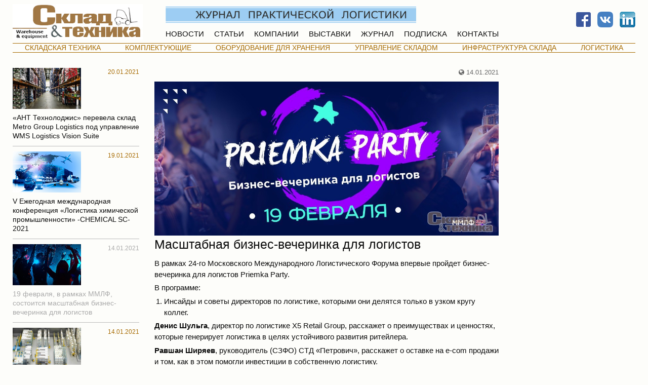

--- FILE ---
content_type: text/html; charset=utf-8
request_url: https://sitmag.ru/event/26147-19-fevralya-v-ramkah-mmlf-sostoitsya-masshtabnaya-biznes-vecherinka-dlya-logistov
body_size: 31306
content:
<!DOCTYPE html>
<html class="desktop">
<head>
    <meta charset="utf-8" />
    <meta name="viewport" content="width=device-width, initial-scale=1.0" />
    <meta name="description" content="Склад и Техника — статьи о логистике, складской технике, оборудовании для складов" />
    <meta name="keywords" content="складская техника, логистика, оборудование для склада" />
        <link rel="canonical" href="https://sitmag.ru/event/26147-19-fevralya-v-ramkah-mmlf-sostoitsya-masshtabnaya-biznes-vecherinka-dlya-logistov" />
        <title>19 февраля, в рамках ММЛФ, состоится масштабная бизнес-вечеринка для логистов – Склад и техника</title>

    
    
            <link rel="stylesheet" href="/css/foundation.d.min.css?v=z0r-QIxyGkR2rpoYCu6JbVFkcmpNBIR8T8uM78XMi4o" />
        <link rel="stylesheet" href="/css/font-awesome.min.css?v=nt19edsxhKAHjJzyCcx14lfRTxFhUuV3QgiFq07D2iw" />
        <link rel="stylesheet" href="/lib/swiper/swiper.min.css" />
            <link rel="stylesheet" href="/css/site.d.min.css?v=aBKlZvPenXMWnfVGj-U1dDcgCRoutp9T9XdoSC1lLGc" />
    
    



    <link rel="stylesheet" href="https://mag.rosb.ru/art-sup3/art-sup.min.css" />

    <style>
        
    </style>

</head>
<body class="site p-event">

    

    




    


    <header class="site__header">
            <div class="site-header">

                <a class="site-header__logo" href="/"><img class="site-header__logo-image" src="/images/logo.png" alt="Склад и техника, журнал" /></a>

                <a class="site-header__slogan" href="/magazine"><img src="/images/header-slogan.jpg" alt="Журнал практической логистики" /></a>

                <div class="site-header__main-menu main-menu">
                    <a class="main-menu__item" href="/events">НОВОСТИ</a>
                    <a class="main-menu__item" href="/articles">СТАТЬИ</a>
                    <a class="main-menu__item" href="/companies">КОМПАНИИ</a>
                    <a class="main-menu__item" href="/exhibitions">ВЫСТАВКИ</a>
                    <a class="main-menu__item" href="/magazine">ЖУРНАЛ</a>
                    <a class="main-menu__item" href="/magazine#podpiska">ПОДПИСКА</a>
                    <a class="main-menu__item" href="/contact">КОНТАКТЫ</a>
                </div>

                <div class="site-header__socials">
                    <a class="header-socials__item" href="https://www.facebook.com/ZurnalSkladITehnika/" target="_blank"><img src="/images/fb-logo-1.png" alt="Facebook" /></a>
                    <a class="header-socials__item" href="https://vk.com/zurnalskladitehnika" target="_blank"><img src="/images/VK-Blue-Logo.png" alt="ВКонтакте" /></a>
                    <a class="header-socials__item" href="https://www.linkedin.com/company/%D0%B6%D1%83%D1%80%D0%BD%D0%B0%D0%BB-%D1%81%D0%BA%D0%BB%D0%B0%D0%B4-%D0%B8-%D1%82%D0%B5%D1%85%D0%BD%D0%B8%D0%BA%D0%B0/" target="_blank"><img src="/images/Lin-logo.png" alt="Linkedin" /></a>
                </div>

                <div class="site-header__content-menu">
                    <div class="content-menu">
                        <a class="content-menu__item" href="/articles/skladskaya-tehnika">СКЛАДСКАЯ ТЕХНИКА</a>
                        <a class="content-menu__item" href="/articles/komplektuyushchie">КОМПЛЕКТУЮЩИЕ</a>
                        <a class="content-menu__item" href="/articles/hranenie-oborudovanie-dlya-hraneniya">ОБОРУДОВАНИЕ ДЛЯ ХРАНЕНИЯ</a>
                        <a class="content-menu__item" href="/articles/upravlenie-skladom">УПРАВЛЕНИЕ СКЛАДОМ</a>
                        <a class="content-menu__item" href="/articles/infrastruktura-sklada">ИНФРАСТРУКТУРА СКЛАДА</a>
                        <a class="content-menu__item" href="/articles/logistika">ЛОГИСТИКА</a>
                    </div>
                </div>

            </div>
    </header>

    <div class="site__body">
            <div class="grid-x grid-margin-x">
                <div class="site-body-extra-column cell medium-order-2 large-order-2 show-for-medium">

<div class="grid-y grid-margin-y-large">

        

<div class="cell">
<!-- Yandex.RTB R-A-233744-1 авто! -->
<div id="yandex_rtb_R-A-233744-1"></div>
<script type="text/javascript">
    (function(w, d, n, s, t) {
        w[n] = w[n] || [];
        w[n].push(function() {
            Ya.Context.AdvManager.render({
                blockId: "R-A-233744-1",
                renderTo: "yandex_rtb_R-A-233744-1",
                horizontalAlign: false,
                async: true
            });
        });
        t = d.getElementsByTagName("script")[0];
        s = d.createElement("script");
        s.type = "text/javascript";
        s.src = "//an.yandex.ru/system/context.js";
        s.async = true;
        t.parentNode.insertBefore(s, t);
    })(this, this.document, "yandexContextAsyncCallbacks");
</script>
</div>
    

<div class="cell">
<!-- Yandex.RTB R-A-233744-2 авто! -->
<div id="yandex_rtb_R-A-233744-2"></div>
<script type="text/javascript">
    (function(w, d, n, s, t) {
        w[n] = w[n] || [];
        w[n].push(function() {
            Ya.Context.AdvManager.render({
                blockId: "R-A-233744-2",
                renderTo: "yandex_rtb_R-A-233744-2",
                horizontalAlign: false,
                async: true
            });
        });
        t = d.getElementsByTagName("script")[0];
        s = d.createElement("script");
        s.type = "text/javascript";
        s.src = "//an.yandex.ru/system/context.js";
        s.async = true;
        t.parentNode.insertBefore(s, t);
    })(this, this.document, "yandexContextAsyncCallbacks");
</script>
</div>
        
</div>                </div>
                <div class="auto cell">
                    



    <div class="grid-x grid-margin-x grid-margin-y">

        <div class="cell side-column">
            <div class="grid-y">

                    <a class="cell event-ann-nav" href="/event/26166-ant-tehnolodjis-perevela-sklad-metro-group-logistics-pod-upravlenie-wms-logistics-vision-suite">
                        <div class="preview-date">
                            <div class="preview-date__preview">
                                <div class="preview"><img class="preview__image" src="/event/26166-ant-tehnolodjis-perevela-sklad-metro-group-logistics-pod-upravlenie-wms-logistics-vision-suite/obl1.jpg" alt="«АНТ Технолоджис» перевела склад Metro Group Logistics  под управление WMS Logistics Vision Suite" /></div>
                            </div>
                            <div class="preview-date__date date link-group-item">20.01.2021</div>
                        </div>
                        <div class="title">«АНТ Технолоджис» перевела склад Metro Group Logistics  под управление WMS Logistics Vision Suite</div>
                    </a>
                    <a class="cell event-ann-nav" href="/event/26162-v-ejegodnaya-mejdunarodnaya-konferentsiya-logistika-himicheskoy-promyshlennosti-chemical-sc-2021">
                        <div class="preview-date">
                            <div class="preview-date__preview">
                                <div class="preview"><img class="preview__image" src="/event/26162-v-ejegodnaya-mejdunarodnaya-konferentsiya-logistika-himicheskoy-promyshlennosti-chemical-sc-2021/obl1.jpg" alt="V  Ежегодная международная конференция «Логистика химической промышленности»  -CHEMICAL SC-2021" /></div>
                            </div>
                            <div class="preview-date__date date link-group-item">19.01.2021</div>
                        </div>
                        <div class="title">V  Ежегодная международная конференция «Логистика химической промышленности»  -CHEMICAL SC-2021</div>
                    </a>

                <div class="cell event-ann-nav event-ann-nav--current">
                    <div class="preview-date">
                        <div class="preview-date__preview">
                            <div class="preview"><img class="preview__image" src="/event/26147-19-fevralya-v-ramkah-mmlf-sostoitsya-masshtabnaya-biznes-vecherinka-dlya-logistov/obl1.jpg" alt="19 февраля, в рамках ММЛФ, состоится масштабная бизнес-вечеринка для логистов" /></div>
                        </div>
                        <div class="preview-date__date date">14.01.2021</div>
                    </div>
                    <div class="title">19 февраля, в рамках ММЛФ, состоится масштабная бизнес-вечеринка для логистов</div>
                </div>

                    <a class="cell event-ann-nav" href="/event/26140-it-resheniya-dlya-skladov-i-portov-trebuyut-vse-bolshe-gibkosti-i-prostoty">
                        <div class="preview-date">
                            <div class="preview-date__preview">
                                <div class="preview"><img class="preview__image" src="/event/26140-it-resheniya-dlya-skladov-i-portov-trebuyut-vse-bolshe-gibkosti-i-prostoty/obl1.jpg" alt="ИТ-решения для складов и портов требуют все больше гибкости и простоты" /></div>
                            </div>
                            <div class="preview-date__date date link-group-item">14.01.2021</div>
                        </div>
                        <div class="title">ИТ-решения для складов и портов требуют все больше гибкости и простоты</div>
                    </a>
                    <a class="cell event-ann-nav" href="/event/26139-evropak-v-2020-godu-otpravil-na-eksport-svyshe-400-tys-tonn-nalivnyh-gruzov">
                        <div class="preview-date">
                            <div class="preview-date__preview">
                                <div class="preview"><img class="preview__image" src="/event/26139-evropak-v-2020-godu-otpravil-na-eksport-svyshe-400-tys-tonn-nalivnyh-gruzov/obl3.jpg" alt="«Европак» в 2020 году отправил на экспорт свыше 400 тыс. тонн наливных грузов" /></div>
                            </div>
                            <div class="preview-date__date date link-group-item">13.01.2021</div>
                        </div>
                        <div class="title">«Европак» в 2020 году отправил на экспорт свыше 400 тыс. тонн наливных грузов</div>
                    </a>
                    <a class="cell event-ann-nav" href="/event/26138-dhl-express-priobrel-vosem-novyh-boeing-777-freighter">
                        <div class="preview-date">
                            <div class="preview-date__preview">
                                <div class="preview"><img class="preview__image" src="/event/26138-dhl-express-priobrel-vosem-novyh-boeing-777-freighter/2.jpg" alt="DHL Express приобрел восемь новых Boeing 777 Freighter" /></div>
                            </div>
                            <div class="preview-date__date date link-group-item">12.01.2021</div>
                        </div>
                        <div class="title">DHL Express приобрел восемь новых Boeing 777 Freighter</div>
                    </a>
                    <a class="cell event-ann-nav" href="/event/26137-s-1-yanvarya-startuet-obyazatelnaya-markirovka-tovarov-legkoy-promyshlennosti">
                        <div class="preview-date">
                            <div class="preview-date__preview">
                                <div class="preview"><img class="preview__image" src="/event/26137-s-1-yanvarya-startuet-obyazatelnaya-markirovka-tovarov-legkoy-promyshlennosti/obl1.jpg" alt="С 1 января стартует обязательная маркировка товаров легкой промышленности" /></div>
                            </div>
                            <div class="preview-date__date date link-group-item">11.01.2021</div>
                        </div>
                        <div class="title">С 1 января стартует обязательная маркировка товаров легкой промышленности</div>
                    </a>
                    <a class="cell event-ann-nav" href="/event/26009-innovatsii-ot-nlmk-teper-v-specta">
                        <div class="preview-date">
                            <div class="preview-date__preview">
                                <div class="preview"><img class="preview__image" src="/event/26009-innovatsii-ot-nlmk-teper-v-specta/obl18.jpg" alt="Инновации от НЛМК — теперь в Specta" /></div>
                            </div>
                            <div class="preview-date__date date link-group-item">21.12.2020</div>
                        </div>
                        <div class="title">Инновации от НЛМК — теперь в Specta</div>
                    </a>
                    <a class="cell event-ann-nav" href="/event/26008-konteynery-utz-v-logisticheskoy-laboratorii">
                        <div class="preview-date">
                            <div class="preview-date__preview">
                                <div class="preview"><img class="preview__image" src="/event/26008-konteynery-utz-v-logisticheskoy-laboratorii/obl17.jpg" alt="Контейнеры Utz в логистической лаборатории" /></div>
                            </div>
                            <div class="preview-date__date date link-group-item">18.12.2020</div>
                        </div>
                        <div class="title">Контейнеры Utz в логистической лаборатории</div>
                    </a>
                    <a class="cell event-ann-nav" href="/event/26005-sibur-zaklyuchil-perviy-kontrakt-na-postavku-syrya-dlya-budushchego-proizvodstva-zelenoy-granuly">
                        <div class="preview-date">
                            <div class="preview-date__preview">
                                <div class="preview"><img class="preview__image" src="/event/26005-sibur-zaklyuchil-perviy-kontrakt-na-postavku-syrya-dlya-budushchego-proizvodstva-zelenoy-granuly/obl15.jpg" alt="СИБУР заключил первый контракт на поставку сырья для будущего производства «зеленой гранулы»" /></div>
                            </div>
                            <div class="preview-date__date date link-group-item">17.12.2020</div>
                        </div>
                        <div class="title">СИБУР заключил первый контракт на поставку сырья для будущего производства «зеленой гранулы»</div>
                    </a>
                    <a class="cell event-ann-nav" href="/event/26054-ant-tehnolodjis-integrirovala-wms-logistics-vision-suite-s-sistemoy-markirovki-obuvi-na-raspredelitelnom-tsentre-metro-group-logistics">
                        <div class="preview-date">
                            <div class="preview-date__preview">
                                <div class="preview"><img class="preview__image" src="/event/26054-ant-tehnolodjis-integrirovala-wms-logistics-vision-suite-s-sistemoy-markirovki-obuvi-na-raspredelitelnom-tsentre-metro-group-logistics/obl1.jpg" alt="«АНТ Технолоджис» интегрировала WMS Logistics Vision Suite с системой маркировки обуви на распределительном центре Metro Group Logistics" /></div>
                            </div>
                            <div class="preview-date__date date link-group-item">16.12.2020</div>
                        </div>
                        <div class="title">«АНТ Технолоджис» интегрировала WMS Logistics Vision Suite с системой маркировки обуви на распределительном центре Metro Group Logistics</div>
                    </a>
                    <a class="cell event-ann-nav" href="/event/26004-220-volt-otkryla-multifunktsionalniy-logisticheskiy-terminal-v-nijnem">
                        <div class="preview-date">
                            <div class="preview-date__preview">
                                <div class="preview"><img class="preview__image" src="/event/26004-220-volt-otkryla-multifunktsionalniy-logisticheskiy-terminal-v-nijnem/obl14.jpg" alt="«220 Вольт» открыла мультифункциональный логистический терминал в Нижнем " /></div>
                            </div>
                            <div class="preview-date__date date link-group-item">16.12.2020</div>
                        </div>
                        <div class="title">«220 Вольт» открыла мультифункциональный логистический терминал в Нижнем </div>
                    </a>
                    <a class="cell event-ann-nav" href="/event/26003-soyuz-morojenshchikov-prosit-otlojit-zapusk-markirovki">
                        <div class="preview-date">
                            <div class="preview-date__preview">
                                <div class="preview"><img class="preview__image" src="/event/26003-soyuz-morojenshchikov-prosit-otlojit-zapusk-markirovki/obl13.jpg" alt="Союз мороженщиков просит отложить запуск маркировки" /></div>
                            </div>
                            <div class="preview-date__date date link-group-item">15.12.2020</div>
                        </div>
                        <div class="title">Союз мороженщиков просит отложить запуск маркировки</div>
                    </a>

            </div>
        </div>

        <div class="auto cell">
            <div class="grid-y grid-margin-y-large">

                <div class="cell">
                    <div class="event-info" title="Добавлено на сайт"><i class="fa fa-globe"></i>&nbsp;14.01.2021</div>
                    <article class="article article--ST">
                        <div class="figure"><img src="/event/26147-19-fevralya-v-ramkah-mmlf-sostoitsya-masshtabnaya-biznes-vecherinka-dlya-logistov/1.jpg" alt=""></div>
<h1 class="title">Масштабная бизнес-вечеринка для логистов</h1>
<p>В рамках 24-го Московского Международного Логистического Форума впервые пройдет бизнес-вечеринка для логистов Priemka Party.</p>
<p>В программе:</p>
<ol>
<li>Инсайды и советы директоров по логистике, которыми они делятся только в узком кругу коллег.</li>
</ol>
<p><strong>Денис Шульга</strong>, директор по логистике Х5 Retail Group, расскажет о преимуществах и ценностях, которые генерирует логистика в целях устойчивого развития ритейлера.</p>
<p><strong>Равшан Ширяев</strong>, руководитель (СЗФО) СТД «Петрович», расскажет о оставке на e-com продажи и том, как в этом помогли инвестиции в собственную логистику.</p>
<p><strong>Ирина Дементьева</strong>, директор по логистике «М.Видео-Эльдорадо», расскажет об изменениях потребительского спроса и том, как под него следует выстраивать логистику.</p>
<p><strong>Алексей Фарафонов,</strong> Генеральный директор «ВкусВилл», расскажет о сервисах и технологиях в логистике, которые позволят увеличить продажи и прибыльность компании.</p>
<p><strong>Сергей Сурмач</strong>, Генеральный директор ТС «Находка», расскажет о том, как управление цепью поставок обеспечивает лидерство компании далеко за пределами региона.</p>
<p><strong>Илья Михин,</strong> Владелец «Обнинскоргсинтез», расскажет об обязательных функциях логистики крупной производственной компании для эффективной работы на конкурентном рынке.</p>
<ol start="3">
<li>Нетворкинг в неформальной обстановке, где можно забыть о работе и установить новые контакты. Уютная атмосфера, гости самого высокого уровня и развлекательная программа ‒ именно то, что делает Priemka Party идеальным местом для новых знакомств.</li>
<li>Развлекательная программа, которая сделает эту вечеринку самым запоминающимся моментом 2021 года.</li>
</ol>
<p><strong>Priemka Party</strong> - часть 24-го Московского Международного Логистического Форума.</p>
<p>ММЛФ - традиционное место встречи профессионалов в области управления цепями поставок. Ежегодно он объединяет более 800 руководителей логистических подразделений, специалистов по логистике и представителей транспортных и сервисных компаний.</p>
<p><a href="https://priemka.party/?utm_source=press&amp;utm_medium=news&amp;utm_content=sklad-i-technika&amp;utm_campaign=mmlf" target="_blank" rel="noopener">Принять участие в вечеринке</a></p>
                    </article>
                </div>

                <div class="cell">


    <div id="disqus_thread"></div>
    <script>
    /**
    *  RECOMMENDED CONFIGURATION VARIABLES: EDIT AND UNCOMMENT THE SECTION BELOW TO INSERT DYNAMIC VALUES FROM YOUR PLATFORM OR CMS.
    *  LEARN WHY DEFINING THESE VARIABLES IS IMPORTANT: https://disqus.com/admin/universalcode/#configuration-variables*/
    var disqus_config = function () {
    this.page.url = 'https://sitmag.ru/event/26147-19-fevralya-v-ramkah-mmlf-sostoitsya-masshtabnaya-biznes-vecherinka-dlya-logistov';  // Replace PAGE_URL with your page's canonical URL variable
    this.page.identifier = 26147; // Replace PAGE_IDENTIFIER with your page's unique identifier variable
    };

    (function () { // DON'T EDIT BELOW THIS LINE
        var d = document, s = d.createElement('script');
        s.src = 'https://sitmag-ru.disqus.com/embed.js';
        s.setAttribute('data-timestamp', +new Date());
        (d.head || d.body).appendChild(s);
    })();
    </script>
    <noscript>Please enable JavaScript to view the <a href="https://disqus.com/?ref_noscript">comments powered by Disqus.</a></noscript>


                </div>

            </div>
        </div>

    </div>

                </div>
            </div>
    </div>

    <div class="site__bottom"> 

<div class="cell">
<!-- Yandex.RTB R-A-233744-5 авто! -->
<div id="yandex_rtb_R-A-233744-5"></div>
<script type="text/javascript">
    (function(w, d, n, s, t) {
        w[n] = w[n] || [];
        w[n].push(function() {
            Ya.Context.AdvManager.render({
                blockId: "R-A-233744-5",
                renderTo: "yandex_rtb_R-A-233744-5",
                horizontalAlign: false,
                async: true
            });
        });
        t = d.getElementsByTagName("script")[0];
        s = d.createElement("script");
        s.type = "text/javascript";
        s.src = "//an.yandex.ru/system/context.js";
        s.async = true;
        t.parentNode.insertBefore(s, t);
    })(this, this.document, "yandexContextAsyncCallbacks");
</script>
</div>
</div>

    <footer class="site__footer">
        
<hr class="site-footer-hr" />

<div class="site-footer">

    <div class="site-footer__info">
        <p>
            &copy;&nbsp;2004–2026, ООО&nbsp;&laquo;РИА&nbsp;&laquo;Р.О.С.С.БИЗНЕС&raquo;, журнал &laquo;Склад и&nbsp;Техника&raquo;<br />
            Журнал зарегистрирован в Комитете РФ по печати. Свидетельство ПИ №77—16221.
        </p>
    </div>

    <div class="site-footer__counters">
        

            <div class="site-footer__counters__counter">

                <!-- Yandex.Metrika informer -->
                <a href="https://metrika.yandex.ru/stat/?id=43997979&amp;from=informer"
                   target="_blank" rel="nofollow">
                    <img src="https://metrika-informer.com/informer/43997979/3_0_FFE6CCFF_FFE6CCFF_0_pageviews"
                         style="width:88px; height:31px; border:0;" alt="Яндекс.Метрика" title="Яндекс.Метрика: данные за сегодня (просмотры, визиты и уникальные посетители)" class="ym-advanced-informer" data-cid="43997979" data-lang="ru" />
                </a>
                <!-- /Yandex.Metrika informer -->
                <!-- Yandex.Metrika counter -->
                <script type="text/javascript">
                    (function (d, w, c) {
                        (w[c] = w[c] || []).push(function () {
                            try {
                                w.yaCounter43997979 = new Ya.Metrika({
                                    id: 43997979,
                                    clickmap: true,
                                    trackLinks: true,
                                    accurateTrackBounce: true,
                                    webvisor: true
                                });
                            } catch (e) { }
                        });

                        var n = d.getElementsByTagName("script")[0],
                            s = d.createElement("script"),
                            f = function () { n.parentNode.insertBefore(s, n); };
                        s.type = "text/javascript";
                        s.async = true;
                        s.src = "https://cdn.jsdelivr.net/npm/yandex-metrica-watch/watch.js";

                        if (w.opera == "[object Opera]") {
                            d.addEventListener("DOMContentLoaded", f, false);
                        } else { f(); }
                    })(document, window, "yandex_metrika_callbacks");
                </script>
                <noscript><div><img src="https://mc.yandex.ru/watch/43997979" style="position:absolute; left:-9999px;" alt="" /></div></noscript>
                <!-- /Yandex.Metrika counter -->

            </div>

            <div class="site-footer__counters__counter">
                <!--LiveInternet counter-->
                <script type="text/javascript">
                    new Image().src = "//counter.yadro.ru/hit?r" +
                        escape(document.referrer) + ((typeof (screen) == "undefined") ? "" :
                            ";s" + screen.width + "*" + screen.height + "*" + (screen.colorDepth ?
                                screen.colorDepth : screen.pixelDepth)) + ";u" + escape(document.URL) +
                        ";h" + escape(document.title.substring(0, 80)) +
                        ";" + Math.random();</script><!--/LiveInternet-->
                <!--LiveInternet logo--><a href="//www.liveinternet.ru/click"
                                           target="_blank">
                    <img src="//counter.yadro.ru/logo?22.18"
                         title="LiveInternet: показано число просмотров за 24 часа, посетителей за 24 часа и за сегодня"
                         alt="" border="0" width="88" height="31" />
                </a><!--/LiveInternet-->
            </div>

            <!-- Google analytics -->
            <script>
                (function (i, s, o, g, r, a, m) {
                    i['GoogleAnalyticsObject'] = r; i[r] = i[r] || function () {
                        (i[r].q = i[r].q || []).push(arguments)
                    }, i[r].l = 1 * new Date(); a = s.createElement(o),
                        m = s.getElementsByTagName(o)[0]; a.async = 1; a.src = g; m.parentNode.insertBefore(a, m)
                })(window, document, 'script', 'https://www.google-analytics.com/analytics.js', 'ga');

                ga('create', 'UA-96611837-2', 'auto');
                ga('send', 'pageview');

            </script>

        
    </div>

</div>        
    </footer>

    <div id="on-top" style="display: none;">
        <a href="#"><span></span></a>
    </div>

    
    
        <script type="text/javascript" src="/lib/jquery/jquery.min.js"></script>
        <script type="text/javascript" src="/lib/what-input/what-input.min.js"></script>
        <script type="text/javascript" src="/lib/foundation-sites/foundation.min.js"></script>
        <script type="text/javascript" src="/lib/jssor-slider/jssor.slider.min.js"></script>
        <script type="text/javascript" src="/lib/swiper/swiper.min.js"></script>
        <script type="text/javascript" src="/js/site.min.js?v=4iiDoEUmeFuzX-tljaSXTBYJmUMihpIdffMCNcwh5PM"></script>
    
    


    <script type="text/javascript" src="/js/on-top.min.js"></script>

    


    <script type="text/javascript" src="https://mag.rosb.ru/art-sup3/art-sup.min.js"></script>


<script>
    $(function () {
        new ArtSup3().init('.article', true);
    });
</script>

</body>
</html>


--- FILE ---
content_type: text/css
request_url: https://sitmag.ru/css/site.d.min.css?v=aBKlZvPenXMWnfVGj-U1dDcgCRoutp9T9XdoSC1lLGc
body_size: 29642
content:
.site{margin-left:auto;margin-right:auto;}@media print,screen and (min-width:.125em){.site{width:940px;padding-left:10px;padding-right:10px;}}@media print,screen and (min-width:79.8125em){.site{width:1260px;padding-left:15px;padding-right:15px;}}.site__header{margin-bottom:0;}@media print,screen and (min-width:.125em){.site__header{margin-bottom:1.6rem;}}@media print,screen and (min-width:79.8125em){.site__header{margin-bottom:2rem;}}.site__bottom{margin-top:0;margin-bottom:0;}@media print,screen and (min-width:.125em){.site__bottom{margin-top:2.13333rem;}}@media print,screen and (min-width:79.8125em){.site__bottom{margin-top:3.2rem;}}@media print,screen and (min-width:.125em){.site__bottom{margin-bottom:2.13333rem;}}@media print,screen and (min-width:79.8125em){.site__bottom{margin-bottom:3.2rem;}}.site__bottom:empty{display:none;}.site__footer{margin-top:0;}@media print,screen and (min-width:.125em){.site__footer{margin-top:1.6rem;}}@media print,screen and (min-width:79.8125em){.site__footer{margin-top:2rem;}}.site-header{display:grid;grid-template-columns:max-content 1fr max-content;grid-template-rows:1fr max-content max-content max-content;}.site-header__logo{grid-column:1/2;grid-row:1/3;padding-top:.5rem;margin-right:3rem;}.mobile .site-header__logo{grid-column:1/3;}.site-header__logo-image{height:70px;}.mobile .site-header__logo-image{height:45px;}.site-header__slogan{grid-column:2/3;grid-row:1/2;align-self:center;width:33rem;}.mobile .site-header__slogan{display:none;}.site-header__main-menu{grid-column:2/3;grid-row:2/3;align-self:flex-end;}.mobile .site-header__main-menu{grid-column:1/3;grid-row:3/4;margin-top:.8rem;}.site-header__socials{grid-column:3/4;grid-row:1/3;justify-self:end;align-self:center;margin-left:3rem;}.site-header__content-menu{grid-column:1/4;grid-row:3/4;margin-top:.5rem;}.mobile .site-header__content-menu{grid-row:4/5;}.main-menu{display:flex;flex-flow:row wrap;font-size:1em;}.mobile .main-menu{font-size:.85em;}.main-menu__item{flex:0 0 auto;border-bottom:2px solid transparent;line-height:1.2;}.main-menu__item:not(:last-child){margin-right:.8rem;margin-right:0;}@media print,screen and (min-width:.125em){.main-menu__item:not(:last-child){margin-right:1.06667rem;}}@media print,screen and (min-width:79.8125em){.main-menu__item:not(:last-child){margin-right:1.33333rem;}}.main-menu__item:hover{color:#bf8b30;border-bottom:2px solid #ffa200;}.header-socials{display:flex;flex-flow:row nowrap;}.header-socials__item{flex:0 0 auto;}.header-socials__item:nth-child(n+2){margin-left:.6rem;}.content-menu{display:flex;flex-flow:row wrap;border-top:1px solid #a66a00;border-bottom:1px solid #a66a00;justify-content:space-around;font-size:.85em;line-height:1.3;}@media print,screen and (min-width:79.8125em){.content-menu{font-size:.9em;}}.mobile .content-menu{justify-content:flex-start;font-size:.83em;}.content-menu__item{flex:0 0 auto;color:#a66a00;margin:0 .3rem;}.mobile .content-menu__item{margin:.1rem .5rem;}.content-menu__item:hover{color:#8d5a00;text-decoration:underline;}.article-info{display:flex;flex-flow:row wrap;justify-content:flex-start;line-height:1.3;}.article-info__tag{flex:0 0 auto;margin-right:1em;font-size:.85em;color:#777;}.article-info__tag--rubric{color:#a66a00;}.article-info__tag--keyword{color:#888;}.article-info__tag--brand{color:#104ba9;}.article-info__tag--next-group{margin-left:1.5rem;}.article-info__dates{flex:1 0 auto;margin-left:4rem;display:flex;flex-flow:row nowrap;justify-content:flex-end;font-size:.9em;color:#777;}.article-info__dates__published{color:inherit;}.article-info__dates__published:hover{color:#1570ad;}.article-info__dates__added{margin-left:2rem;}.company-logo{display:flex;flex-flow:column nowrap;justify-content:center;align-items:center;}.company-logo>img{max-height:120px;}.p-companies .companies-group{display:flex;flex-flow:row nowrap;line-height:1;}.p-companies .companies-group__letter{flex:0 0 auto;width:4rem;font-size:3em;color:rgba(166,106,0,.8);}.p-companies .companies-group__list{flex:1 1 auto;border-left:1px solid #a66a00;padding-left:1rem;}.p-companies .companies-group-item{display:block;}.p-companies .companies-group-item:nth-child(n+2){margin-top:0;}@media print,screen and (min-width:.125em){.p-companies .companies-group-item:nth-child(n+2){margin-top:.53333rem;}}@media print,screen and (min-width:79.8125em){.p-companies .companies-group-item:nth-child(n+2){margin-top:.66667rem;}}.p-company .company-header__name{font-size:1.5rem;}.p-company .company-header__description{margin-top:.8rem;font-size:1rem;line-height:1.2;color:#666;}.p-company .company-header__contacts{margin-top:1rem;}.p-company .company-header__link{margin-left:1rem;}.p-company .article-announce{overflow:hidden;padding:.8rem;background-color:#fff;border:1px solid rgba(166,106,0,.2);border-radius:.2rem;display:flex;flex-flow:row nowrap;}.p-company .article-announce:hover{color:#1570ad;}.p-company .article-announce:hover .link-group-item,.p-company .article-announce .link-group-item:hover{color:#1570ad !important;}.p-company .article-announce>.preview{flex:0 0 auto;margin-right:.7rem;}@media print,screen and (min-width:79.8125em){.p-company .article-announce>.preview{margin-right:1rem;}}.p-company .article-announce>.content{flex:1 1 auto;}.p-company .article-announce>.content>.info{margin-bottom:.5em;}.p-company .article-announce>.content>.title-detail{margin-top:.5rem;}.p-company .article-announce .preview{object-fit:cover;object-position:center;width:7rem;height:5rem;}@media print,screen and (min-width:79.8125em){.p-company .article-announce .preview{width:10rem;height:7rem;}}.p-company .article-announce .info{display:flex;flex-flow:row wrap;color:#a66a00;font-size:.7em;}.p-company .article-announce .info>.rubric{flex:1 0 auto;text-transform:uppercase;}.p-company .article-announce .info>.date{flex:0 0 auto;margin-left:1rem;}.p-company .article-announce .title{font-size:.95em;line-height:1.2;}.p-company .article-announce .title-detail{margin-top:.5rem;font-size:.85em;line-height:1.2;color:#666;}.p-company .article-announce .title-detail:empty{display:none;}.p-article .company-mark{padding:.9rem;border:1px solid #ddd;background-color:#fff;line-height:1.2;}.p-article .company-mark-part-name{color:#aaa;font-size:.78em;margin-bottom:.5em;}.p-article .company-mark__link{display:block;}.p-article .company-mark__logo{display:flex;flex-flow:column nowrap;justify-content:center;align-items:center;margin-bottom:.5rem;}.p-article .company-mark__logo>img{max-width:120px;max-height:80px;}.p-article .company-mark__name{font-size:1.1em;font-weight:bold;text-align:center;margin-bottom:.5rem;}.p-article .company-mark__description{margin-bottom:.5rem;font-size:.8em;color:#666;display:-webkit-box;overflow:hidden;text-overflow:ellipsis;-webkit-box-orient:vertical;-webkit-line-clamp:3;line-height:1.1em;max-height:3.3em;}.p-article .company-mark__phone{margin-top:.7rem;color:#666;}.p-article .company-mark__phone-number{white-space:nowrap;}.p-article .company-mark__site{display:block;margin-top:.6rem;font-size:.85em;text-align:right;color:#0214a1;}.p-article .company-mark__site:hover{text-decoration:underline;}.pagination-box{display:inline-block;padding-left:0;margin:0 0;border-radius:.26667rem;}.pagination-box>li{display:inline;}.pagination-box>li>a,.pagination-box>li>span{position:relative;float:left;padding:.26667rem .46667rem;font-size:.93333rem;line-height:1.6;text-decoration:none;color:#a66a00;border:1px solid #ddd;margin-left:-1px;}@media print,screen and (min-width:.125em){.pagination-box>li>a,.pagination-box>li>span{padding:.33333rem .66667rem;font-size:.93333rem;}}@media print,screen and (min-width:79.8125em){.pagination-box>li>a,.pagination-box>li>span{padding:.33333rem .66667rem;font-size:1rem;}}.pagination-box>li>a:hover,.pagination-box>li>a:focus,.pagination-box>li>span:hover,.pagination-box>li>span:focus{z-index:2;color:#a66a00;background-color:#fff1d9;border-color:#ddd;}.pagination-box>li:first-child>a,.pagination-box>li:first-child>span{margin-left:0;border-bottom-left-radius:.26667rem;border-top-left-radius:.26667rem;}.pagination-box>li:last-child>a,.pagination-box>li:last-child>span{border-bottom-right-radius:.26667rem;border-top-right-radius:.26667rem;}.pagination-box>li.active>a,.pagination-box>li.active>a:hover,.pagination-box>li.active>a:focus,.pagination-box>li.active>span,.pagination-box>li.active>span:hover,.pagination-box>li.active>span:focus{z-index:3;color:#fefefe;background-color:#a66a00;border-color:#a66a00;cursor:default;}.mobile .pagination-box>li>a,.mobile .pagination-box>li>span{margin-right:1rem;}.site-body-extra-column.cell{width:240px;}.site-footer{padding-bottom:1rem;}.site-footer-hr{margin:1rem auto;}@media print,screen and (min-width:.125em){.site-footer{display:flex;flex-flow:row nowrap;}}.site-footer__info{font-size:.85em;}@media print,screen and (min-width:.125em){.site-footer__info{flex:1 1 auto;}}.site-footer__counters{display:flex;flex-flow:row nowrap;}@media print,screen and (min-width:.125em){.site-footer__counters{flex:0 0 auto;margin-left:0;}}@media print,screen and (min-width:.125em) and (min-width:.125em){.site-footer__counters{margin-left:1.6rem;}}@media print,screen and (min-width:.125em) and (min-width:79.8125em){.site-footer__counters{margin-left:2rem;}}.site-footer__counters__counter:nth-child(n+2){margin-left:1rem;}.page-title{color:#666;}.page-title--optional{color:#aaa;}@media print,screen and (min-width:.125em){.side-column.cell{width:13.33333rem;}}@media print,screen and (min-width:79.8125em){.side-column.cell{width:16.66667rem;}}.side-colomn-header{margin-bottom:0;color:#a66a00;font-size:1.2em;line-height:1;}@media print,screen and (min-width:.125em){.side-colomn-header{margin-bottom:1.06667rem;}}@media print,screen and (min-width:79.8125em){.side-colomn-header{margin-bottom:1.33333rem;}}.block>img{width:100%;}.block--auto>img{display:block;margin-left:auto;margin-right:auto;width:auto;}.info-card{overflow:hidden;padding:.8rem;background-color:#fff;border:1px solid rgba(166,106,0,.2);border-radius:.2rem;background-color:rgba(166,106,0,.08);}.company-hint{line-height:1.2;}.company-hint .name{font-size:1.1em;margin-bottom:.4rem;}.company-hint .description{font-size:.85em;color:#666;}.p-home .home-content{display:-ms-grid;display:grid;grid-row-gap:0;grid-column-gap:0;-ms-grid-columns:1fr 1fr 1fr 1fr 1fr 1fr 1fr 1fr;grid-template-columns:repeat(8,1fr);}@media print,screen and (min-width:.125em){.p-home .home-content{grid-row-gap:1.06667rem;}}@media print,screen and (min-width:79.8125em){.p-home .home-content{grid-row-gap:1.33333rem;}}@media print,screen and (min-width:.125em){.p-home .home-content{grid-column-gap:1.06667rem;}}@media print,screen and (min-width:79.8125em){.p-home .home-content{grid-column-gap:1.33333rem;}}.mobile .p-home .home-content{-ms-grid-columns:1fr 1fr;grid-template-columns:repeat(2,1fr);}@media print,screen and (min-width:.125em){.mobile .p-home .home-content{-ms-grid-columns:1fr 1fr 1fr 1fr;grid-template-columns:repeat(4,1fr);}}.p-home .home-content>.col-1-0{-ms-grid-column-span:2;grid-column-end:span 2;}.p-home .home-content>.col-1-5{-ms-grid-column-span:3;grid-column-end:span 3;}.p-home .home-content>.col-2-0{-ms-grid-column-span:4;grid-column-end:span 4;}.p-home .home-content>.row-2{-ms-grid-row-span:2;grid-row-end:span 2;}.p-home .home-content>.col-1-0:nth-child(1),.p-home .home-content>.col-1-5:nth-child(1),.p-home .home-content>.col-2-0:nth-child(1){-ms-grid-row:1;-ms-grid-column:1;}.p-home .home-content>.col-1-0:nth-child(2),.p-home .home-content>.col-1-5:nth-child(2),.p-home .home-content>.col-2-0:nth-child(2){-ms-grid-row:1;-ms-grid-column:3;}.p-home .home-content>.col-1-0:nth-child(3),.p-home .home-content>.col-1-5:nth-child(3),.p-home .home-content>.col-2-0:nth-child(3){-ms-grid-row:1;-ms-grid-column:5;}.p-home .home-content>.col-1-0:nth-child(4),.p-home .home-content>.col-1-5:nth-child(4),.p-home .home-content>.col-2-0:nth-child(4){-ms-grid-row:1;-ms-grid-column:7;}.p-home .home-content>.col-1-0:nth-child(5),.p-home .home-content>.col-1-5:nth-child(5),.p-home .home-content>.col-2-0:nth-child(5){-ms-grid-row:2;-ms-grid-column:3;}.p-home .home-content>.col-1-0:nth-child(6),.p-home .home-content>.col-1-5:nth-child(6),.p-home .home-content>.col-2-0:nth-child(6){-ms-grid-row:2;-ms-grid-column:5;}.p-home .home-content>.col-1-0:nth-child(7),.p-home .home-content>.col-1-5:nth-child(7),.p-home .home-content>.col-2-0:nth-child(7){-ms-grid-row:2;-ms-grid-column:7;}.p-home .home-content>.col-1-0:nth-child(8),.p-home .home-content>.col-1-5:nth-child(8),.p-home .home-content>.col-2-0:nth-child(8){-ms-grid-row:3;-ms-grid-column:1;}.p-home .home-content>.col-1-0:nth-child(9),.p-home .home-content>.col-1-5:nth-child(9),.p-home .home-content>.col-2-0:nth-child(9){-ms-grid-row:3;-ms-grid-column:3;}.p-home .home-content>.col-1-0:nth-child(10),.p-home .home-content>.col-1-5:nth-child(10),.p-home .home-content>.col-2-0:nth-child(10){-ms-grid-row:3;-ms-grid-column:5;}.p-home .home-content>.col-1-0:nth-child(11),.p-home .home-content>.col-1-5:nth-child(11),.p-home .home-content>.col-2-0:nth-child(11){-ms-grid-row:3;-ms-grid-column:7;}.p-home .home-content>.col-1-0:nth-child(12),.p-home .home-content>.col-1-5:nth-child(12),.p-home .home-content>.col-2-0:nth-child(12){-ms-grid-row:4;-ms-grid-column:1;}.p-home .home-content>.col-1-0:nth-child(13),.p-home .home-content>.col-1-5:nth-child(13),.p-home .home-content>.col-2-0:nth-child(13){-ms-grid-row:4;-ms-grid-column:3;}.p-home .home-content>.col-1-0:nth-child(14),.p-home .home-content>.col-1-5:nth-child(14),.p-home .home-content>.col-2-0:nth-child(14){-ms-grid-row:4;-ms-grid-column:5;}.p-home .home-content>.col-1-0:nth-child(15),.p-home .home-content>.col-1-5:nth-child(15),.p-home .home-content>.col-2-0:nth-child(15){-ms-grid-row:4;-ms-grid-column:7;}.p-home .home-content>.col-1-0:nth-child(16),.p-home .home-content>.col-1-5:nth-child(16),.p-home .home-content>.col-2-0:nth-child(16){-ms-grid-row:5;-ms-grid-column:1;}.p-home .events-box{display:flex;flex-flow:column nowrap;min-height:25rem;}.p-home .events-box__news{flex:1 0 auto;position:relative;}.p-home .events-box__block{margin-top:0;flex:0 0 auto;width:100%;}@media print,screen and (min-width:.125em){.p-home .events-box__block{margin-top:1.06667rem;}}@media print,screen and (min-width:79.8125em){.p-home .events-box__block{margin-top:1.33333rem;}}.p-home .news-elastic-block{position:absolute;width:100%;height:100%;overflow:hidden;padding:.8rem;background-color:#fff;border:1px solid rgba(166,106,0,.2);border-radius:.2rem;display:flex;flex-flow:column nowrap;height:100%;}.p-home .news-elastic-block>.title{flex:0 0 auto;padding-bottom:.6rem;border-bottom:1px solid #eee;font-size:1.1em;color:#a66a00;text-align:center;}.mobile .p-home .news-elastic-block>.title{padding-bottom:.4rem;font-size:.9em;}.p-home .news-elastic-block>.list{flex:1 1 auto;margin-top:.8rem;margin-bottom:.8rem;display:flex;flex-flow:column wrap;overflow:hidden;}.p-home .news-elastic-block>.list>.item{width:100%;margin-bottom:.8rem;}.p-home .news-elastic-block>.list>.item:last-child{margin-bottom:0;}.p-home .news-elastic-block>.all-news{color:inherit;flex:0 0 auto;border-top:1px solid #ddd;padding-top:.6rem;border-top:1px solid #eee;font-size:.85em;text-align:right;}.p-home .news-elastic-block>.all-news:hover{color:#1570ad;}.mobile .p-home .news-elastic-block>.all-news{padding-top:.4rem;font-size:.75em;}.p-home .news-block{overflow:hidden;padding:.8rem;background-color:#fff;border:1px solid rgba(166,106,0,.2);border-radius:.2rem;display:flex;flex-flow:column nowrap;height:100%;}.p-home .news-block>.title{flex:0 0 auto;padding-bottom:.6rem;border-bottom:1px solid #eee;font-size:1.1em;color:#a66a00;text-align:center;}.mobile .p-home .news-block>.title{padding-bottom:.4rem;font-size:.9em;}.p-home .news-block>.list{flex:1 1 auto;margin-top:.8rem;margin-bottom:.8rem;}.p-home .news-block>.list>.item{display:block;width:100%;margin-bottom:.8rem;}.p-home .news-block>.list>.item:last-child{margin-bottom:0;}.p-home .news-block>.all-news{color:inherit;flex:0 0 auto;border-top:1px solid #ddd;padding-top:.6rem;border-top:1px solid #eee;font-size:.85em;text-align:right;}.p-home .news-block>.all-news:hover{color:#1570ad;}.mobile .p-home .news-block>.all-news{padding-top:.4rem;font-size:.75em;}.p-home .news-ann:hover{color:#1570ad;}.p-home .news-ann:hover .link-group-item,.p-home .news-ann .link-group-item:hover{color:#1570ad !important;}.p-home .news-ann__date{font-size:.78em;color:#bf8b30;}.p-home .news-ann__text{font-size:.9em;padding-left:1em;}.mobile .p-home .news-ann__text{font-size:.85em;padding-left:0;}.p-home .article-ann{overflow:hidden;padding:.8rem;background-color:#fff;border:1px solid rgba(166,106,0,.2);border-radius:.2rem;height:100%;position:relative;line-height:1.25;display:flex;flex-flow:column nowrap;}.p-home .article-ann:hover{color:#1570ad;}.p-home .article-ann:hover .link-group-item,.p-home .article-ann .link-group-item:hover{color:#1570ad !important;}.p-home .article-ann__preview{flex:0 0 auto;width:100%;height:9rem;margin-bottom:.8rem;object-fit:cover;object-position:center;}@media print,screen and (min-width:.125em){.p-home .article-ann__preview{height:10rem;}}@media print,screen and (min-width:79.8125em){.p-home .article-ann__preview{height:14rem;}}.p-home .article-ann__popular{position:absolute;top:.8rem;right:.8rem;width:0;height:0;border-top:2.5rem solid #e00000;border-left:2.5rem solid transparent;}@media print,screen and (min-width:.125em){.p-home .article-ann__popular{border-top:3rem solid #e00000;border-left:3rem solid transparent;}}@media print,screen and (min-width:79.8125em){.p-home .article-ann__popular{border-top:3.9rem solid #e00000;border-left:3.9rem solid transparent;}}.p-home .article-ann__popular__sign{position:absolute;color:#fff;top:-2.1rem;right:.4rem;font-size:.9em;}@media print,screen and (min-width:.125em){.p-home .article-ann__popular__sign{top:-2.5rem;right:.45rem;font-size:1.1em;}}@media print,screen and (min-width:79.8125em){.p-home .article-ann__popular__sign{top:-3.35rem;right:.5rem;font-size:1.4em;}}.p-home .article-ann__info{margin-bottom:.8em;display:flex;flex-flow:row nowrap;color:#a66a00;font-size:.7em;}.p-home .article-ann__info__rubric{flex:1 0 auto;text-transform:uppercase;}.p-home .article-ann__info__publish{flex:0 0 auto;}.p-home .article-ann__title{margin-bottom:.5em;flex:0 0 auto;font-size:1.1em;}.p-home .article-ann__subtitle{flex:1 0 auto;font-size:.89em;color:#666;display:-webkit-box;overflow:hidden;text-overflow:ellipsis;-webkit-box-orient:vertical;-webkit-line-clamp:4;line-height:1.15em;max-height:4.6em;}.p-home .article-ann__subtitle>p{line-height:1.15em;}.p-home .article-ann__company{flex:0 0 auto;margin-top:.8rem;font-size:.75em;text-transform:uppercase;color:#488101;}.p-home .article-ann__company:empty{display:none;}.p-home .article-ann--place-popular{border-color:rgba(224,0,0,.5);background-color:rgba(224,0,0,.03);}.p-home .article-ann--special{background-color:rgba(166,106,0,.08);}.p-articles .announces__item{padding-bottom:1.5rem;border-bottom:1px solid #ddd;margin-bottom:1.5rem;}.p-articles .announces__item:last-child{padding-bottom:0;border-bottom:none;margin-bottom:0;}.p-articles .article-ann .headers{display:block;margin-bottom:.4rem;}.p-articles .article-ann .headers:hover{color:#1570ad;}.p-articles .article-ann .headers:hover .link-group-item,.p-articles .article-ann .headers .link-group-item:hover{color:#1570ad !important;}.p-articles .article-ann .headers .title{margin:0;font-size:1.45em;font-weight:normal;line-height:1.25;}.p-articles .article-ann .headers .subtitle{margin:.2rem 0 0 0;font-size:1.1em;font-weight:normal;color:#666;line-height:1.25;}.p-articles .article-ann .headers .subtitle:empty{display:none;}.p-articles .article-ann .tags{margin-bottom:.8rem;font-size:.85em;color:#aaa;}.p-articles .article-ann .tags:empty{display:none;}.p-articles .article-ann .tags .tag{color:inherit;}.p-articles .article-ann .tags .tag:hover{color:#1570ad;}.p-articles .article-ann .tags .tag--rubric{color:#a66a00;}.p-articles .article-ann .tags .tag--keyword{color:#888;}.p-articles .article-ann .tags .tag--brand{color:#104ba9;}.p-articles .article-ann .tags .tag--next-group{margin-left:1.5rem;}.p-articles .article-ann .preview{display:block;margin-bottom:.5em;position:relative;padding-bottom:60%;}.p-articles .article-ann .preview__image{position:absolute;width:100%;height:100%;object-fit:cover;object-position:center;}.p-articles .article-ann .preview .popular{position:absolute;top:0;right:0;width:0;height:0;border-top:4rem solid #e00000;border-left:4rem solid transparent;}.p-articles .article-ann .preview .popular__sign{position:absolute;top:-3.5rem;right:.5rem;color:#fff;font-size:1.5em;}.p-articles .article-ann .companies{margin-bottom:1rem;}.p-articles .article-ann .companies:empty{display:none;}.p-articles .article-ann .companies .company{display:block;color:inherit;color:#284a7e;font-size:1.1em;}.p-articles .article-ann .companies .company:hover{color:#1570ad;}.p-articles .article-ann .text{font-size:.95em;}.p-articles .article-ann .author{margin-top:.3rem;font-size:.9em;text-align:right;}.p-articles .article-ann .author:empty{display:none;}.p-articles .article-ann .dates{margin-top:.6rem;font-size:.85em;color:#666;text-align:right;}.p-articles .article-ann .dates__published{color:inherit;}.p-articles .article-ann .dates__published:hover{color:#1570ad;}.p-articles .company-ann .name{font-weight:bold;font-size:1.2em;color:#333;}.p-articles .company-ann .description{margin-top:.7rem;color:#555;font-size:.95em;display:-webkit-box;overflow:hidden;text-overflow:ellipsis;-webkit-box-orient:vertical;-webkit-line-clamp:3;line-height:1.25em;max-height:3.75em;}.p-articles .company-ann .rubrics{margin-top:.5em;}.p-articles .company-ann .rubrics__item{display:inline-block;padding:.33333rem .5rem;border-radius:.26667rem;font-size:.8rem;line-height:1;white-space:nowrap;cursor:default;border:1px solid #ddd;}.p-articles .company-ann .tags{margin-top:.5em;}.p-articles .company-ann .tags__item{display:inline-block;padding:.33333rem .5rem;border-radius:.26667rem;font-size:.8rem;line-height:1;white-space:nowrap;cursor:default;border:1px solid #ddd;}.p-article .article-ann{overflow:hidden;padding:.8rem;background-color:#fff;border:1px solid rgba(166,106,0,.2);border-radius:.2rem;line-height:1.2em;display:flex;flex-flow:column nowrap;}.p-article .article-ann:hover{color:#1570ad;}.p-article .article-ann:hover .link-group-item,.p-article .article-ann .link-group-item:hover{color:#1570ad !important;}.p-article .article-ann .preview{display:block;margin-bottom:.5em;position:relative;padding-bottom:65%;}.p-article .article-ann .preview__image{position:absolute;width:100%;height:100%;object-fit:cover;object-position:center;}.p-article .article-ann .preview .popular{position:absolute;top:0;right:0;width:0;height:0;border-top:4rem solid #e00000;border-left:4rem solid transparent;}.p-article .article-ann .preview .popular__sign{position:absolute;top:-3.5rem;right:.5rem;color:#fff;font-size:1.5em;}.p-article .article-ann .content{flex:0 0 auto;margin-top:.5rem;}.p-article .article-ann .content .subtitle{margin-top:.5rem;font-size:.85em;color:#666;}.p-events .event-ann{display:flex;flex-flow:row nowrap;font-size:.9em;line-height:1.3;}.p-events .event-ann:hover{color:#1570ad;}.p-events .event-ann:hover .link-group-item,.p-events .event-ann .link-group-item:hover{color:#1570ad !important;}.p-events .event-ann:nth-child(n+2){margin-top:0;border-top:1px solid #ddd;padding-top:0;}@media print,screen and (min-width:.125em){.p-events .event-ann:nth-child(n+2){margin-top:.8rem;}}@media print,screen and (min-width:79.8125em){.p-events .event-ann:nth-child(n+2){margin-top:1rem;}}@media print,screen and (min-width:.125em){.p-events .event-ann:nth-child(n+2){padding-top:.8rem;}}@media print,screen and (min-width:79.8125em){.p-events .event-ann:nth-child(n+2){padding-top:1rem;}}.desktop .p-events .event-ann:nth-child(2){margin-top:0;border-top:none;padding-top:0;}.p-events .event-ann__preview{flex:0 0 auto;margin-right:0;width:35%;}@media print,screen and (min-width:.125em){.p-events .event-ann__preview{margin-right:.8rem;}}@media print,screen and (min-width:79.8125em){.p-events .event-ann__preview{margin-right:1rem;}}.p-events .event-ann .preview{position:relative;padding-bottom:62%;}.p-events .event-ann .preview>img{position:absolute;width:100%;height:100%;object-fit:cover;object-position:center;}.p-events .event-ann__content{flex:1 1 auto;display:flex;flex-flow:column nowrap;}.p-events .event-ann__content>.title{flex:1 1 auto;}.p-events .event-ann__content>.date{flex:0 0 auto;font-size:.9em;margin-top:.2rem;text-align:right;color:#a66a00;}@media print,screen and (min-width:.125em){.p-events .event-ann__content>.date{margin-top:.5rem;}}.p-event .event-ann-nav{font-size:.9em;}.p-event .event-ann-nav:hover{color:#1570ad;}.p-event .event-ann-nav:hover .link-group-item,.p-event .event-ann-nav .link-group-item:hover{color:#1570ad !important;}.p-event .event-ann-nav:nth-child(n+2){margin-top:0;border-top:1px solid #bbb;padding-top:0;}@media print,screen and (min-width:.125em){.p-event .event-ann-nav:nth-child(n+2){margin-top:.53333rem;}}@media print,screen and (min-width:79.8125em){.p-event .event-ann-nav:nth-child(n+2){margin-top:.66667rem;}}@media print,screen and (min-width:.125em){.p-event .event-ann-nav:nth-child(n+2){padding-top:.53333rem;}}@media print,screen and (min-width:79.8125em){.p-event .event-ann-nav:nth-child(n+2){padding-top:.66667rem;}}.p-event .event-ann-nav .preview-date{display:flex;flex-flow:row nowrap;}.p-event .event-ann-nav .preview-date__preview{flex:0 0 auto;width:9rem;}.p-event .event-ann-nav .preview-date__date{flex:1 1 auto;}.p-event .event-ann-nav .preview{position:relative;padding-bottom:60%;}.p-event .event-ann-nav .preview__image{position:absolute;width:100%;height:100%;object-fit:cover;object-position:center;}.p-event .event-ann-nav .date{font-size:.9em;text-align:right;color:#a66a00;}.p-event .event-ann-nav .title{margin-top:.6rem;}.p-event .event-ann-nav--current .title,.p-event .event-ann-nav--current .date{color:#aaa;}.p-event .event-info{margin-bottom:0;font-size:.85em;color:#666;text-align:right;}@media print,screen and (min-width:.125em){.p-event .event-info{margin-bottom:.53333rem;}}@media print,screen and (min-width:79.8125em){.p-event .event-info{margin-bottom:.66667rem;}}.hide-if-empty:empty{display:none;}.effect1{box-shadow:0 10px 6px -6px #777;}.effect4{position:relative;}.effect4:after{z-index:-1;position:absolute;content:"";bottom:10px;right:7px;left:auto;width:70%;top:80%;max-width:200px;background:#777;box-shadow:0 10px 7px #777;transform:rotate(3deg);}.debug-info{position:fixed;bottom:5px;right:5px;font-size:12px;z-index:9999;text-align:right;line-height:1.2;}.debug-info__media{color:#00f;}@media screen and (max-width:0),screen and (min-width:.125em){.debug-info__media__sm{display:none !important;}}@media screen and (max-width:.0625em),screen and (min-width:79.8125em){.debug-info__media__md{display:none !important;}}@media screen and (max-width:79.75em){.debug-info__media__lg{display:none !important;}}.debug-info__environment{font-size:10px;color:#f00;}.debug-info__database--warning{font-size:17px;font-weight:bold;color:#fff;background-color:#ff7334;}#on-top{display:none;position:fixed;bottom:50px;right:0;z-index:100;}#on-top a{width:108px;display:block;text-align:center;text-decoration:none;color:#ffa200;transition:.8s;}#on-top a:hover{color:#000;}#on-top a:hover span{background-color:rgba(166,106,0,.6);}#on-top span{width:60px;height:60px;display:block;margin-bottom:7px;background-color:rgba(166,106,0,.25);background-image:url("[data-uri]");background-repeat:no-repeat;background-position:center center;background-size:60%;border-radius:10px;transition:.8s;}

--- FILE ---
content_type: application/javascript
request_url: https://sitmag.ru/js/on-top.min.js
body_size: 10
content:
$(document).ready(function(){$(window).scroll(function(){$(this).scrollTop()>300?$("#on-top").fadeIn():$("#on-top").fadeOut()}),$("#on-top a").click(function(){return $("body,html").animate({scrollTop:0},800),!1})});